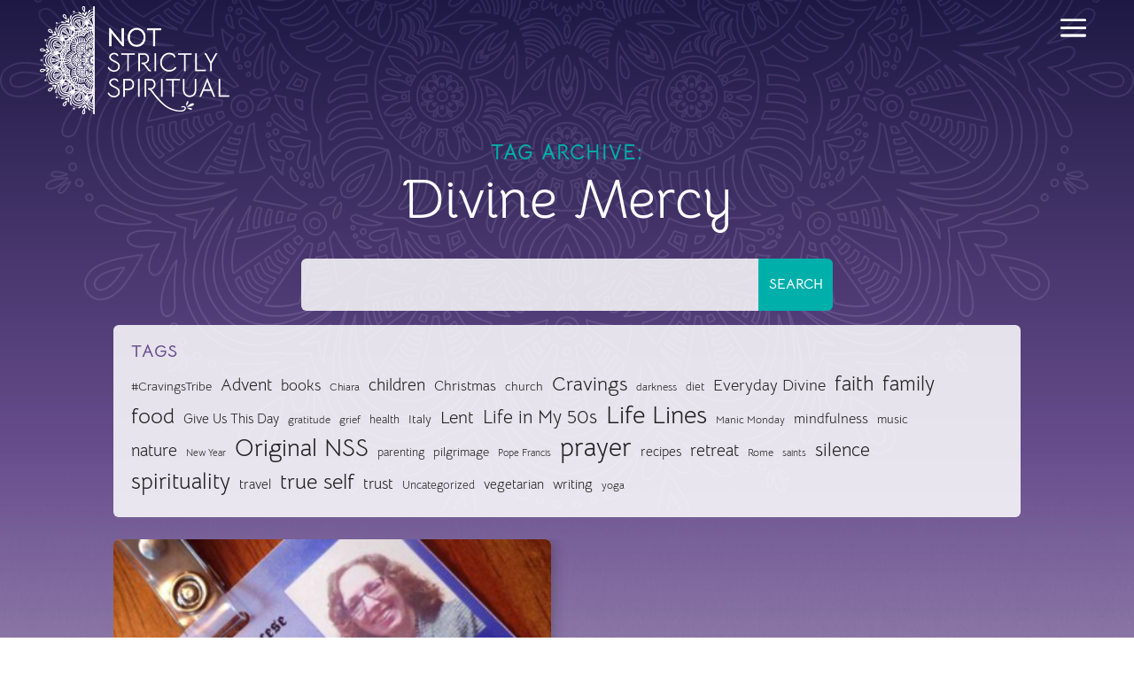

--- FILE ---
content_type: text/css
request_url: https://notstrictlyspiritual.com/wp-content/et-cache/10853/et-core-unified-cpt-10853.min.css?ver=1768249109
body_size: 1505
content:
div.et_pb_section.et_pb_section_0_tb_body{background-size:initial;background-repeat:repeat;background-position:center top;background-image:linear-gradient(180deg,#1e1944 0%,#684d8d 38%,rgba(255,255,255,0) 100%),url(https://notstrictlyspiritual.com/wp-content/uploads/2022/03/paper-texture-seamless.jpg)!important}.et_pb_section_0_tb_body.et_pb_section{padding-top:0px;padding-bottom:88px}.et_pb_row_0_tb_body{background-image:url(https://notstrictlyspiritual.com/wp-content/uploads/2022/03/NSS-half-mandala-linear.png);mix-blend-mode:soft-light;backface-visibility:hidden;filter:opacity(71%);height:80vh;position:absolute!important;top:0px;bottom:auto;left:50%;right:auto;transform:translateX(-50%) rotateX(0deg) rotateY(0deg) rotateZ(180deg);mix-blend-mode:soft-light;backface-visibility:hidden;filter:opacity(71%)}.et_pb_row_0_tb_body:hover{mix-blend-mode:soft-light;backface-visibility:hidden;mix-blend-mode:soft-light;backface-visibility:hidden}.et_pb_row_0_tb_body.et_pb_row{padding-top:0px!important;padding-bottom:0px!important;margin-right:auto!important;margin-bottom:0px!important;margin-left:auto!important;padding-top:0px;padding-bottom:0px}.et_pb_row_0_tb_body,body #page-container .et-db #et-boc .et-l .et_pb_row_0_tb_body.et_pb_row,body.et_pb_pagebuilder_layout.single #page-container #et-boc .et-l .et_pb_row_0_tb_body.et_pb_row,body.et_pb_pagebuilder_layout.single.et_full_width_page #page-container #et-boc .et-l .et_pb_row_0_tb_body.et_pb_row{max-width:100%}.et_pb_row_1_tb_body.et_pb_row{padding-top:160px!important;padding-bottom:0px!important;padding-top:160px;padding-bottom:0px}.et_pb_text_0_tb_body h3{font-family:'Bellota Text',display;font-weight:700;text-transform:uppercase;font-size:24px;color:#00AFAA!important;letter-spacing:1px;text-align:center}.et_pb_text_0_tb_body{margin-bottom:0px!important}.et_pb_post_title_0_tb_body .et_pb_title_container h1.entry-title,.et_pb_post_title_0_tb_body .et_pb_title_container h2.entry-title,.et_pb_post_title_0_tb_body .et_pb_title_container h3.entry-title,.et_pb_post_title_0_tb_body .et_pb_title_container h4.entry-title,.et_pb_post_title_0_tb_body .et_pb_title_container h5.entry-title,.et_pb_post_title_0_tb_body .et_pb_title_container h6.entry-title{font-size:62px;color:#FFFFFF!important}.et_pb_post_title_0_tb_body .et_pb_title_container .et_pb_title_meta_container,.et_pb_post_title_0_tb_body .et_pb_title_container .et_pb_title_meta_container a{font-family:'Bellota Text',display;font-weight:600;font-size:22px;color:#1fcbc6!important}.et_pb_row_2_tb_body.et_pb_row,.et_pb_row_3_tb_body.et_pb_row{padding-bottom:0px!important;padding-bottom:0px}.et_pb_search_0_tb_body input.et_pb_searchsubmit{font-weight:700;text-transform:uppercase;font-size:16px;color:#FFFFFF!important;border-radius:0 6px 6px 0;background-color:#00AFAA!important;border-color:#00AFAA!important}.et_pb_search_0_tb_body form input.et_pb_s,.et_pb_search_0_tb_body form input.et_pb_s::placeholder{font-size:18px;font-size:18px;font-size:18px;font-size:18px}.et_pb_search_0_tb_body form input.et_pb_s::-ms-input-placeholder{font-size:18px;font-size:18px;font-size:18px;font-size:18px}.et_pb_search_0_tb_body form input.et_pb_s::-webkit-input-placeholder{font-size:18px;font-size:18px;font-size:18px;font-size:18px;color:#FFFFFF!important}.et_pb_search_0_tb_body form input.et_pb_s::-moz-placeholder{font-size:18px;color:#FFFFFF!important}.et_pb_search_0_tb_body form input.et_pb_s::-moz-placeholder::-webkit-input-placeholder{font-size:18px}.et_pb_search_0_tb_body form input.et_pb_s::-moz-placeholder::-moz-placeholder{font-size:18px}.et_pb_search_0_tb_body form input.et_pb_s::-moz-placeholder::-ms-input-placeholder{font-size:18px}.et_pb_search_0_tb_body.et_pb_search{border-width:0px}.et_pb_search_0_tb_body{overflow-x:hidden;overflow-y:hidden}.et_pb_search_0_tb_body input.et_pb_s{padding-top:1.05em!important;padding-right:1.2em!important;padding-bottom:1.05em!important;padding-left:1.2em!important;border-radius:6px 0 0 6px;border-color:#00AFAA!important;height:auto;min-height:0}.et_pb_search_0_tb_body form input.et_pb_s{background-color:rgba(255,255,255,0.84);color:#1E1944}.et_pb_search_0_tb_body form input.et_pb_s:focus{background-color:#FFFFFF}.et_pb_search_0_tb_body form input.et_pb_s:-ms-input-placeholder{color:#FFFFFF!important}.et_pb_sidebar_0_tb_body.et_pb_widget_area h3:first-of-type,.et_pb_sidebar_0_tb_body.et_pb_widget_area h4:first-of-type,.et_pb_sidebar_0_tb_body.et_pb_widget_area h5:first-of-type,.et_pb_sidebar_0_tb_body.et_pb_widget_area h6:first-of-type,.et_pb_sidebar_0_tb_body.et_pb_widget_area h2:first-of-type,.et_pb_sidebar_0_tb_body.et_pb_widget_area h1:first-of-type,.et_pb_sidebar_0_tb_body.et_pb_widget_area .widget-title,.et_pb_sidebar_0_tb_body.et_pb_widget_area .widgettitle{font-family:'Bellota Text',display;font-weight:700;text-transform:uppercase;font-size:20px;color:#684D8D!important;letter-spacing:1px}.et_pb_sidebar_0_tb_body.et_pb_widget_area{background-color:rgba(255,255,255,0.85);border-radius:6px 6px 6px 6px;overflow:hidden}.et_pb_sidebar_0_tb_body{padding-top:2%;padding-right:2%;padding-bottom:0px;padding-left:2%}.et_pb_sidebar_0_tb_body.et_pb_widget_area .et_pb_widget{margin-bottom:4%}.dpdfg_filtergrid_0_tb_body .entry-title,.dpdfg_filtergrid_0_tb_body .entry-title a{font-size:32px!important}.dpdfg_filtergrid_0_tb_body .entry-meta span,.dpdfg_filtergrid_0_tb_body .entry-meta span a{font-size:15px!important}.dpdfg_filtergrid_0_tb_body .entry-summary{font-size:16px!important}.dpdfg_filtergrid_0_tb_body .dp-dfg-container .dp-dfg-items .dp-dfg-item{border-radius:6px 6px 6px 6px;overflow:hidden;border-width:0px;box-shadow:0px 2px 18px 0px rgba(0,0,0,0.3)}.dpdfg_filtergrid_0_tb_body .dp-dfg-item .et_pb_button_wrapper.read-more-wrapper,.dpdfg_filtergrid_0_tb_body .dp-dfg-pagination .et_pb_button_wrapper{text-align:left}body #page-container .et_pb_section .dpdfg_filtergrid_0_tb_body .et_pb_button.dp-dfg-more-button{font-size:16px}body #page-container .et_pb_section .dpdfg_filtergrid_0_tb_body .et_pb_button.dp-dfg-more-button:hover,body #page-container .et_pb_section .dpdfg_filtergrid_0_tb_body .et_pb_button.dp-dfg-load-more-button:hover{padding-right:2em;padding-left:0.7em}body #page-container .et_pb_section .dpdfg_filtergrid_0_tb_body .et_pb_button.dp-dfg-more-button:hover:after,body #page-container .et_pb_section .dpdfg_filtergrid_0_tb_body .et_pb_button.dp-dfg-load-more-button:hover:after{opacity:1}body #page-container .et_pb_section .dpdfg_filtergrid_0_tb_body .et_pb_button.dp-dfg-more-button:after,body #page-container .et_pb_section .dpdfg_filtergrid_0_tb_body .et_pb_button.dp-dfg-load-more-button:after{font-size:1.6em;opacity:0;display:inline-block}body.et_button_custom_icon #page-container .dpdfg_filtergrid_0_tb_body .et_pb_button.dp-dfg-more-button:after{font-size:16px}body #page-container .et_pb_section .dpdfg_filtergrid_0_tb_body .et_pb_button.dp-dfg-load-more-button{font-size:18px}body.et_button_custom_icon #page-container .dpdfg_filtergrid_0_tb_body .et_pb_button.dp-dfg-load-more-button:after{font-size:18px}.dpdfg_filtergrid_0_tb_body .dp-dfg-header{padding:5% 3% 0}.dpdfg_filtergrid_0_tb_body .dp-dfg-meta{padding:3%}.dpdfg_filtergrid_0_tb_body .dp-dfg-content{padding:0 3%}.dpdfg_filtergrid_0_tb_body .et_pb_button_wrapper{padding:5% 3%}.dpdfg_filtergrid_0_tb_body .dp-dfg-container.dp-dfg-layout-masonry .dp-dfg-items{grid-template-columns:repeat(auto-fill,minmax(31%,1fr))}.dpdfg_filtergrid_0_tb_body .dp-dfg-layout-masonry .dp-dfg-items{column-gap:3em;row-gap:3em}.dpdfg_filtergrid_0_tb_body .dp-dfg-container{column-gap:3em;row-gap:3em;font-size:12px}.dpdfg_filtergrid_0_tb_body .dp-dfg-overlay span.dfg_et_overlay:before{font-family:ETmodules!important;font-weight:400!important;color:#FFFFFF!important}.dpdfg_filtergrid_0_tb_body .dfg_et_overlay:before{font-size:32px}.dpdfg_filtergrid_0_tb_body .dp-dfg-overlay span.dfg_et_overlay{background-color:rgba(104,77,141,0.82)}.dpdfg_filtergrid_0_tb_body .dp-dfg-video-overlay span.dfg_et_overlay:before{color:#ffffff!important}.dpdfg_filtergrid_0_tb_body .dp-dfg-video-overlay span.dfg_et_overlay{background-color:rgba(0,0,0,0.6)}.dpdfg_filtergrid_0_tb_body .pagination-item.previous-posts span,.dpdfg_filtergrid_0_tb_body .pagination-item.next-posts span,.dpdfg_filtergrid_0_tb_body .pagination-item.dp-dfg-first-page span,.dpdfg_filtergrid_0_tb_body .pagination-item.dp-dfg-last-page span{font-family:ETmodules!important;font-weight:400!important}.et_pb_column_0_tb_body,.et_pb_column_1_tb_body,.et_pb_column_3_tb_body{border-radius:6px 6px 6px 6px;overflow:hidden}.et_pb_section .et_pb_post_title_0_tb_body.et_pb_post_title.et_pb_module,.et_pb_search_0_tb_body.et_pb_module{margin-left:auto!important;margin-right:auto!important}@media only screen and (min-width:981px){.et_pb_row_0_tb_body,body #page-container .et-db #et-boc .et-l .et_pb_row_0_tb_body.et_pb_row,body.et_pb_pagebuilder_layout.single #page-container #et-boc .et-l .et_pb_row_0_tb_body.et_pb_row,body.et_pb_pagebuilder_layout.single.et_full_width_page #page-container #et-boc .et-l .et_pb_row_0_tb_body.et_pb_row{width:100%}.et_pb_post_title_0_tb_body{width:84%}.et_pb_search_0_tb_body{max-width:600px}}@media only screen and (max-width:980px){.et_pb_row_1_tb_body,body #page-container .et-db #et-boc .et-l .et_pb_row_1_tb_body.et_pb_row,body.et_pb_pagebuilder_layout.single #page-container #et-boc .et-l .et_pb_row_1_tb_body.et_pb_row,body.et_pb_pagebuilder_layout.single.et_full_width_page #page-container #et-boc .et-l .et_pb_row_1_tb_body.et_pb_row,.et_pb_post_title_0_tb_body,.et_pb_row_2_tb_body,body #page-container .et-db #et-boc .et-l .et_pb_row_2_tb_body.et_pb_row,body.et_pb_pagebuilder_layout.single #page-container #et-boc .et-l .et_pb_row_2_tb_body.et_pb_row,body.et_pb_pagebuilder_layout.single.et_full_width_page #page-container #et-boc .et-l .et_pb_row_2_tb_body.et_pb_row,.et_pb_row_3_tb_body,body #page-container .et-db #et-boc .et-l .et_pb_row_3_tb_body.et_pb_row,body.et_pb_pagebuilder_layout.single #page-container #et-boc .et-l .et_pb_row_3_tb_body.et_pb_row,body.et_pb_pagebuilder_layout.single.et_full_width_page #page-container #et-boc .et-l .et_pb_row_3_tb_body.et_pb_row{width:92%}.et_pb_post_title_0_tb_body .et_pb_title_container h1.entry-title,.et_pb_post_title_0_tb_body .et_pb_title_container h2.entry-title,.et_pb_post_title_0_tb_body .et_pb_title_container h3.entry-title,.et_pb_post_title_0_tb_body .et_pb_title_container h4.entry-title,.et_pb_post_title_0_tb_body .et_pb_title_container h5.entry-title,.et_pb_post_title_0_tb_body .et_pb_title_container h6.entry-title{font-size:58px}.et_pb_search_0_tb_body{max-width:100%}body #page-container .et_pb_section .dpdfg_filtergrid_0_tb_body .et_pb_button.dp-dfg-more-button:after,body #page-container .et_pb_section .dpdfg_filtergrid_0_tb_body .et_pb_button.dp-dfg-load-more-button:after{display:inline-block;opacity:0}body #page-container .et_pb_section .dpdfg_filtergrid_0_tb_body .et_pb_button.dp-dfg-more-button:hover:after,body #page-container .et_pb_section .dpdfg_filtergrid_0_tb_body .et_pb_button.dp-dfg-load-more-button:hover:after{opacity:1}.dpdfg_filtergrid_0_tb_body .dp-dfg-container.dp-dfg-layout-masonry .dp-dfg-items{grid-template-columns:repeat(auto-fill,minmax(30%,1fr))}.dpdfg_filtergrid_0_tb_body .dp-dfg-container{font-size:10px}.dpdfg_filtergrid_0_tb_body .dfg_et_overlay:before{font-size:32px}}@media only screen and (max-width:767px){.et_pb_post_title_0_tb_body .et_pb_title_container h1.entry-title,.et_pb_post_title_0_tb_body .et_pb_title_container h2.entry-title,.et_pb_post_title_0_tb_body .et_pb_title_container h3.entry-title,.et_pb_post_title_0_tb_body .et_pb_title_container h4.entry-title,.et_pb_post_title_0_tb_body .et_pb_title_container h5.entry-title,.et_pb_post_title_0_tb_body .et_pb_title_container h6.entry-title{font-size:46px}body #page-container .et_pb_section .dpdfg_filtergrid_0_tb_body .et_pb_button.dp-dfg-more-button:after,body #page-container .et_pb_section .dpdfg_filtergrid_0_tb_body .et_pb_button.dp-dfg-load-more-button:after{display:inline-block;opacity:0}body #page-container .et_pb_section .dpdfg_filtergrid_0_tb_body .et_pb_button.dp-dfg-more-button:hover:after,body #page-container .et_pb_section .dpdfg_filtergrid_0_tb_body .et_pb_button.dp-dfg-load-more-button:hover:after{opacity:1}.dpdfg_filtergrid_0_tb_body .dp-dfg-container.dp-dfg-layout-masonry .dp-dfg-items{grid-template-columns:repeat(auto-fill,minmax(40%,1fr))}.dpdfg_filtergrid_0_tb_body .dp-dfg-container{font-size:10px}.dpdfg_filtergrid_0_tb_body .dfg_et_overlay:before{font-size:32px}}